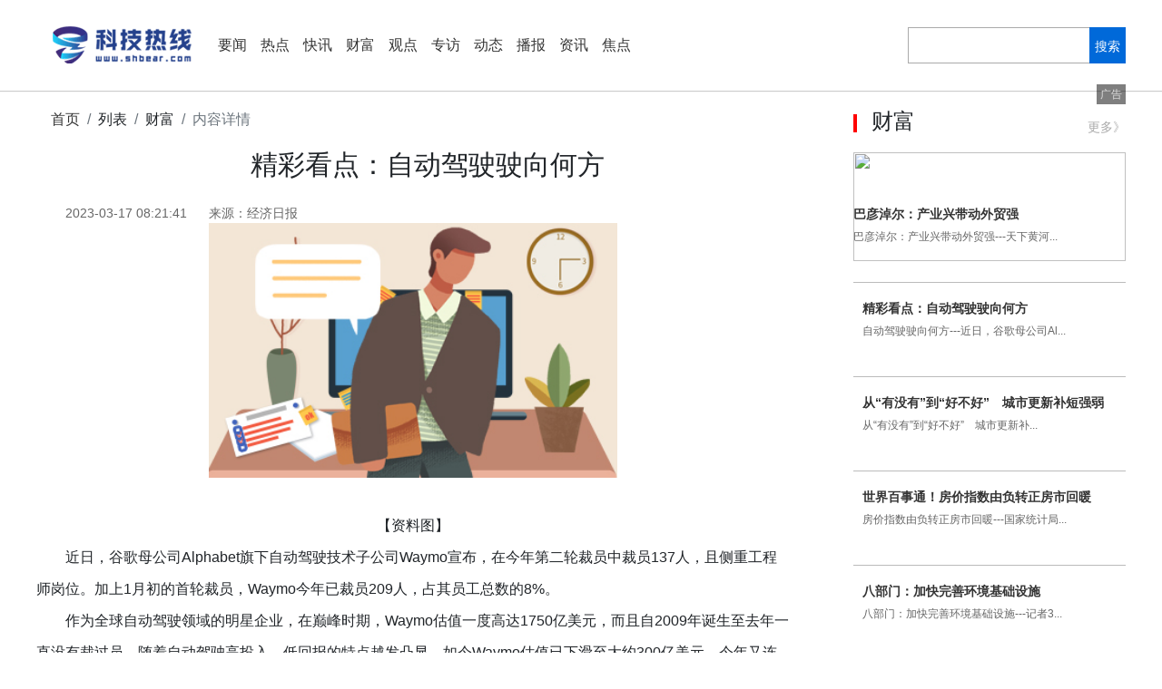

--- FILE ---
content_type: text/html
request_url: http://www.shbear.com/cf/2023/0317/57595.html
body_size: 18709
content:
<!DOCTYPE html>
<html lang="en">
<head>
    <meta charset="UTF-8">
    <meta http-equiv="X-UA-Compatible" content="IE=edge">
    <title>精彩看点：自动驾驶驶向何方_科技热线</title>
    <meta name="keywords" content="科技热线 科技，数码，手机，产品，相机，笔记本，硬盘，电脑软件，智能手机，软件" />
    <meta name="description" content="自动驾驶驶向何方---近日，谷歌母公司Alphabet旗下自动驾驶技术子公司Waymo宣布，在今年第二轮裁员中裁员137人，且侧重工程师岗位。作为全球自" />
    <link rel="stylesheet" href="http://www.shbear.com/static/bootstrap/css/bootstrap.min.css">
    <script src="http://www.shbear.com/static/bootstrap/js/jquery-3.6.0.min.js"></script>
    <script src="http://www.shbear.com/static/bootstrap/js/popper.min.js"></script>
    <script src="http://www.shbear.com/static/bootstrap/js/bootstrap.min.js"></script>
	<link rel="stylesheet" href="http://www.shbear.com/static/list.css">
    <link rel="stylesheet" href="http://www.shbear.com/static/show.css">
	<script src="http://www.shbear.com/static/uaredirect.js" type="text/javascript"></script>
	<SCRIPT type=text/javascript>uaredirect("http://m.shbear.com/cf/2023/0317/57595.html");</SCRIPT>
	<base target="_blank">
</head>
<style type="text/css">
.con{text-indent: 2em;}
.con img{max-width: 600px !important;height: auto !important;margin: auto;display: block;}
.list_o > li section{width: calc(100% - 0px);}
</style>
<body>
    <header>
        <div class="nav">
            <div>
               <a href="http://www.shbear.com/?b=0" target="_blank">
                    <img src="http://www.shbear.com/static/images/logo.png" alt="科技热线" />
                </a>
                <ul>
                                <li><a href="http://www.shbear.com/yw/" target="_blank">要闻</a></li>
				                <li><a href="http://www.shbear.com/2/" target="_blank">热点</a></li>
				                <li><a href="http://www.shbear.com/zx/" target="_blank">快讯</a></li>
				                <li><a href="http://www.shbear.com/cf/" target="_blank">财富</a></li>
				                <li><a href="http://www.shbear.com/gd/" target="_blank">观点</a></li>
				                <li><a href="http://www.shbear.com/zf/" target="_blank">专访</a></li>
				                <li><a href="http://www.shbear.com/dt/" target="_blank">动态</a></li>
				                <li><a href="http://www.shbear.com/bb/" target="_blank">播报</a></li>
				                <li><a href="http://news.shbear.com/" target="_blank">资讯</a></li>
				                <li><a href="http://roll.shbear.com/" target="_blank">焦点</a></li>
				                </ul>
            </div>
			<section>
                <input type="search" name="keyword" id="kw">
                <a  href="http://www.duosou.net/">搜索</a>
		
            </section>
        </div>
   </header>

<main>
    <div class="left">
        <div class="bre">
            <ol class="breadcrumb bre_towh">
                <li class="breadcrumb-item"><a href="http://www.shbear.com/?b=0" target="_blank">首页</a></li>
                <li class="breadcrumb-item">列表</li>
                <li class="breadcrumb-item">财富</li>
                <li class="breadcrumb-item active">内容详情</li>
              </ol>
           </div>
        <div class="con">
            <h2>精彩看点：自动驾驶驶向何方</h2>
            <section>
                <time>2023-03-17 08:21:41</time>
                <span>来源：经济日报</span>
            </section>
            <p style="text-align: center"><img style="display:block;margin:auto;" width="450" src="http://img.bfce.cn/2022/0610/20220610015952905.jpg" /></br>【资料图】</p><p>近日，谷歌母公司Alphabet旗下自动驾驶技术子公司Waymo宣布，在今年第二轮裁员中裁员137人，且侧重工程师岗位。加上1月初的首轮裁员，Waymo今年已裁员209人，占其员工总数的8%。</p><p>作为全球自动驾驶领域的明星企业，在巅峰时期，Waymo估值一度高达1750亿美元，而且自2009年诞生至去年一直没有裁过员。随着自动驾驶高投入、低回报的特点越发凸显，如今Waymo估值已下滑至大约300亿美元，今年又连续两个月裁员，预示着自动驾驶时代的到来可能比我们预想的要慢。</p><p>实际上，自动驾驶领域的竞争不仅仅是技术投入的比拼。它更像一场“烧钱”的马拉松，不仅里程长，而且迟迟不见回报。据业内人士估算，Waymo每年开支超过10亿美元；通用汽车公司旗下自动驾驶出租车子公司Cruise在2022年消耗了近20亿美元资金，预计今年的支出会更多；Uber自动驾驶部门ATG也做过统计，5年时间里该部门“烧”掉了25亿美元。还有很多车企为了结束无止境的投入选择在业务上进行调整，其中福特汽车公司和大众汽车均于去年11月份终止了自动驾驶设备Argo AI的开发。</p><p>事实证明，开发全自动驾驶汽车困难很大、成本很高，在短时间内很难给予投资者更大回报，而且自动驾驶出租车业务想在短期内盈利基本无望。盈利难已成为多家自动驾驶企业的“通病”。福特首席财务官John Lawler此前就公开表示：“想要制造出大规模盈利的全自动驾驶汽车，还有很长的路要走。”另有业界人士明确指出，自动驾驶已陷入收支无法平衡的危机。</p><p>此前几年，自动驾驶行业发展迅猛，但随着近年来自动驾驶商业落地受阻，叠加宏观经济环境恶化，资本纷纷撤出，整个行业呈现出明显收缩态势。如何创造更多盈利、实现商业化落地，或将成为全球自动驾驶公司在未来一段时间内最“头疼”的问题。 （本文来源：经济日报 作者：刘 畅）</p>							
            			
			
		   					<p class="content_biaoqian">标签：
							 
							</p>
							<style>
							.content_biaoqian ,.content_biaoqian a ,.content_biaoqian a span{color:#fff;font-size:14px;}
							</style>
		 </div>
        <h2 class="towh">推荐</h2>
        <ul class="con_list">
            			            <li>
			                <a href="http://www.shbear.com/yw/2023/0317/57583.html"><img src="http://img.xunjk.com/2022/0610/20220610022249213.jpg" width="250" height="150" /></a>
			                <div>
                	<h2><a href="http://www.shbear.com/yw/2023/0317/57583.html">今日要闻!国网英大：3月16日融资买入533.19万元，融资融券余额5.08亿元</a></h2>
	                <p>3月16日，国网英大（600517）融资买入533 19万元，融资偿还346 02万元，融资净买入187 18万元，融资余额5 03亿元。</p>
	                <section>
	                    <span>来源：</span>
		                <time>2023-03-17</time>
	                </section>
                </div>
            </li>
			            <li>
			                <a href="http://www.shbear.com/yw/2023/0317/57568.html"><img src="http://adminimg.szweitang.cn/2022/0923/20220923095147137.jpg" width="250" height="150" /></a>
			                <div>
                	<h2><a href="http://www.shbear.com/yw/2023/0317/57568.html">今日报丨今晚！CBA战6场，央视转广东德比，辽篮VS副班长，山东PK最水冠军</a></h2>
	                <p>今晚！CBA战6场，央视转广东德比，辽篮VS副班长，山东PK最水冠军,辽篮,cba,山东省,广东省,广东男篮,上海...</p>
	                <section>
	                    <span>来源：</span>
		                <time>2023-03-17</time>
	                </section>
                </div>
            </li>
			            <li>
			                <a href="http://www.shbear.com/yw/2023/0316/57567.html"><img src="http://adminimg.szweitang.cn/2022/0923/20220923095217482.jpg" width="250" height="150" /></a>
			                <div>
                	<h2><a href="http://www.shbear.com/yw/2023/0316/57567.html">[线程池]Springboot如何使用线程池</a></h2>
	                <p>在SpringBoot应用中，经常会遇到在一个接口中，同时做事情1，事情2，事情3，如果同步执行的话，则本次接...</p>
	                <section>
	                    <span>来源：</span>
		                <time>2023-03-16</time>
	                </section>
                </div>
            </li>
			            <li>
			                <a href="http://www.shbear.com/yw/2023/0316/57542.html"><img src="http://img.dzwindows.com/2022/0610/20220610113230722.jpg" width="250" height="150" /></a>
			                <div>
                	<h2><a href="http://www.shbear.com/yw/2023/0316/57542.html">焦点播报:我欢迎阳光下的芬芳。是谁的姑娘，是什么歌？</a></h2>
	                <p>1、歌名:《桥边姑娘》。2、歌词如下：暖阳下我迎芬芳是谁家的姑娘我走在了那座小桥上你抚琴奏忧伤桥边歌...</p>
	                <section>
	                    <span>来源：</span>
		                <time>2023-03-16</time>
	                </section>
                </div>
            </li>
			            <li>
			                <a href="http://www.shbear.com/yw/2023/0316/57529.html"><img src="http://img.9774.com.cn/2022/0923/20220923111722594.jpg" width="250" height="150" /></a>
			                <div>
                	<h2><a href="http://www.shbear.com/yw/2023/0316/57529.html">【全球快播报】国际油价反弹难掩宏观恶局，且基本面也呈现两大利空</a></h2>
	                <p>周四（3月16日），国际油价小幅反弹，收复隔夜跌至15个月低点后的部分跌势，因瑞士监管机构宣布向瑞士信...</p>
	                <section>
	                    <span>来源：</span>
		                <time>2023-03-16</time>
	                </section>
                </div>
            </li>
						  
		 			            <li>
			                <a href="http://www.shbear.com/zx/2023/0317/57591.html"><img src="http://img.tiantaivideo.com/2022/0610/20220610111617804.jpg" width="250" height="150" /></a>
			                <div>
                	<h2><a href="http://www.shbear.com/zx/2023/0317/57591.html">焦点速看：李宁全年净利润微升至40.6亿元人民币</a></h2>
	                <p>李宁在港交所公告，公司全年净利润微升至40 6亿元人民币，全年营收上升14 3%至258 03亿元人民币。公...</p>
	                <section>
	                    <span>来源：</span>
		                <time>2023-03-17</time>
	                </section>
                </div>
            </li>
			            <li>
			                <a href="http://www.shbear.com/cf/2023/0317/57594.html"><img src="http://www.jxyuging.com/uploadfile/2022/0610/20220610012244670.jpg" width="250" height="150" /></a>
			                <div>
                	<h2><a href="http://www.shbear.com/cf/2023/0317/57594.html">从“有没有”到“好不好”　城市更新补短强弱</a></h2>
	                <p>从&ldquo;有没有&rdquo;到&ldquo;好不好&rdquo;　城市更新补短强弱---近日，南京城市更新试点项目第三批名单正式出炉。以实施...</p>
	                <section>
	                    <span>来源：</span>
		                <time>2023-03-17</time>
	                </section>
                </div>
            </li>
			            <li>
			                <a href="http://www.shbear.com/zx/2023/0317/57589.html"><img src="http://www.viltd.com/uploadfile/2022/0610/20220610102054974.jpg" width="250" height="150" /></a>
			                <div>
                	<h2><a href="http://www.shbear.com/zx/2023/0317/57589.html">天天看热讯：百度：申请文心一言API调用服务测试的企业已突破6.5万</a></h2>
	                <p>3月16日，百度文心一言召开新闻发布会，宣布文心一言开始面向个人用户和企业用户邀约测试。百度公布数据...</p>
	                <section>
	                    <span>来源：</span>
		                <time>2023-03-17</time>
	                </section>
                </div>
            </li>
			            <li>
			                <a href="http://www.shbear.com/cf/2023/0317/57593.html"><img src="http://www.jxyuging.com/uploadfile/2022/0923/20220923105407420.jpg" width="250" height="150" /></a>
			                <div>
                	<h2><a href="http://www.shbear.com/cf/2023/0317/57593.html">世界百事通！房价指数由负转正房市回暖</a></h2>
	                <p>房价指数由负转正房市回暖---国家统计局16日公布的数据显示，今年2月，70个大中城市商品住宅销售价格环...</p>
	                <section>
	                    <span>来源：</span>
		                <time>2023-03-17</time>
	                </section>
                </div>
            </li>
			            <li>
			                <a href="http://www.shbear.com/cf/2023/0317/57596.html"><img src="http://yazhou.964.cn/www/uploadfile/2022/0610/20220610102459967.jpg" width="250" height="150" /></a>
			                <div>
                	<h2><a href="http://www.shbear.com/cf/2023/0317/57596.html">巴彦淖尔：产业兴带动外贸强</a></h2>
	                <p>巴彦淖尔：产业兴带动外贸强---天下黄河富河套，位于河套平原腹地的巴彦淖尔发展农牧业优势得天独厚。尤...</p>
	                <section>
	                    <span>来源：</span>
		                <time>2023-03-17</time>
	                </section>
                </div>
            </li>
			            <li>
			                <a href="http://www.shbear.com/zx/2023/0317/57588.html"><img src="http://img.kjw.cc/2022/0923/20220923103242390.jpg" width="250" height="150" /></a>
			                <div>
                	<h2><a href="http://www.shbear.com/zx/2023/0317/57588.html">全球看热讯：成都汽车消费活动：补贴总额1亿元 单车累计补贴最高达15万</a></h2>
	                <p>据成都发布消息，今日起龙泉驿区&ldquo;产销联动&rdquo;汽车消费活动启动，发放补贴总金额1亿元，单车累计补贴最高...</p>
	                <section>
	                    <span>来源：</span>
		                <time>2023-03-17</time>
	                </section>
                </div>
            </li>
			            <li>
			                <a href="http://www.shbear.com/zx/2023/0317/57590.html"><img src="http://adminimg.szweitang.cn/2022/0923/20220923095231181.jpg" width="250" height="150" /></a>
			                <div>
                	<h2><a href="http://www.shbear.com/zx/2023/0317/57590.html">天天信息:标普确认美国"AA+"评级 前景展望为稳定</a></h2>
	                <p>评级机构标普确认美国 &quot;AA+ &quot;评级，前景展望为稳定。标普称，政府总体债务负担居高不下，对该国评级构...</p>
	                <section>
	                    <span>来源：</span>
		                <time>2023-03-17</time>
	                </section>
                </div>
            </li>
			            <li>
			                <a href="http://www.shbear.com/zx/2023/0317/57587.html"><img src="http://www.viltd.com/uploadfile/2022/0610/20220610102323808.jpg" width="250" height="150" /></a>
			                <div>
                	<h2><a href="http://www.shbear.com/zx/2023/0317/57587.html">两市融资余额减少3.5亿元</a></h2>
	                <p>截至3月16日，上交所融资余额报7871 63亿元，较前一交易日增加4 29亿元；深交所融资余额报7069 44亿...</p>
	                <section>
	                    <span>来源：</span>
		                <time>2023-03-17</time>
	                </section>
                </div>
            </li>
			            <li>
			                <a href="http://www.shbear.com/cf/2023/0317/57592.html"><img src="http://www.dianxian.net/uploadfile2022/0610/20220610021935495.jpg" width="250" height="150" /></a>
			                <div>
                	<h2><a href="http://www.shbear.com/cf/2023/0317/57592.html">八部门：加快完善环境基础设施</a></h2>
	                <p>八部门：加快完善环境基础设施---记者3月16日获悉，国家发展改革委等八部门发布《关于全面巩固疫情防控...</p>
	                <section>
	                    <span>来源：</span>
		                <time>2023-03-17</time>
	                </section>
                </div>
            </li>
			            <li>
			                <a href="http://www.shbear.com/cf/2023/0317/57595.html"><img src="http://img.bfce.cn/2022/0610/20220610015952905.jpg" width="250" height="150" /></a>
			                <div>
                	<h2><a href="http://www.shbear.com/cf/2023/0317/57595.html">精彩看点：自动驾驶驶向何方</a></h2>
	                <p>自动驾驶驶向何方---近日，谷歌母公司Alphabet旗下自动驾驶技术子公司Waymo宣布，在今年第二轮裁员中裁...</p>
	                <section>
	                    <span>来源：</span>
		                <time>2023-03-17</time>
	                </section>
                </div>
            </li>
			            <li>
			                <a href="http://www.shbear.com/dt/2023/0317/57584.html"><img src="http://img.kjw.cc/2022/0923/20220923103230205.jpg" width="250" height="150" /></a>
			                <div>
                	<h2><a href="http://www.shbear.com/dt/2023/0317/57584.html">一波未平一波又起！硅谷银行余波扩大 有色金属板块普跌 后市如何走？</a></h2>
	                <p>3月16日，有色金属股普跌。截至收盘，洛阳钼业(03993)跌8 97%，中国铝业(02600)跌5</p>
	                <section>
	                    <span>来源：</span>
		                <time>2023-03-17</time>
	                </section>
                </div>
            </li>
			            <li>
			                <a href="http://www.shbear.com/dt/2023/0317/57586.html"><img src="http://yazhou.964.cn/www/uploadfile/2022/0610/20220610102525835.jpg" width="250" height="150" /></a>
			                <div>
                	<h2><a href="http://www.shbear.com/dt/2023/0317/57586.html">天天视讯！联邦快递(FDX.US)第三季度降本增效利润超预期 上调EPS全年指引</a></h2>
	                <p>周四美股盘后，联邦快递(FDX US)公布了2023财年第三季度财务业绩。财报显示，该公司Q3营收为</p>
	                <section>
	                    <span>来源：</span>
		                <time>2023-03-17</time>
	                </section>
                </div>
            </li>
			            <li>
			                <a href="http://www.shbear.com/yw/2023/0317/57583.html"><img src="http://img.xunjk.com/2022/0610/20220610022249213.jpg" width="250" height="150" /></a>
			                <div>
                	<h2><a href="http://www.shbear.com/yw/2023/0317/57583.html">今日要闻!国网英大：3月16日融资买入533.19万元，融资融券余额5.08亿元</a></h2>
	                <p>3月16日，国网英大（600517）融资买入533 19万元，融资偿还346 02万元，融资净买入187 18万元，融资余额5 03亿元。</p>
	                <section>
	                    <span>来源：</span>
		                <time>2023-03-17</time>
	                </section>
                </div>
            </li>
			            <li>
			                <a href="http://www.shbear.com/dt/2023/0317/57585.html"><img src="http://img.xhyb.net.cn/2022/0923/20220923104534408.jpg" width="250" height="150" /></a>
			                <div>
                	<h2><a href="http://www.shbear.com/dt/2023/0317/57585.html">焦点热议:无视银行业危机 欧洲央行如期加息50个基点</a></h2>
	                <p>财联社3月16日讯（编辑牛占林）当地时间周四，欧洲央行宣布加息50个基点，三项主要利率中再融资利率</p>
	                <section>
	                    <span>来源：</span>
		                <time>2023-03-17</time>
	                </section>
                </div>
            </li>
			            <li>
			                <a href="http://roll.shbear.com/roll/2023/0317/57582.html"><img src="http://imgnews.ruanwen.com.cn/2022/0610/20220610111157274.jpg" width="250" height="150" /></a>
			                <div>
                	<h2><a href="http://roll.shbear.com/roll/2023/0317/57582.html">视讯！nothingear(2)无线耳机新细节</a></h2>
	                <p>Nothing首席执行官兼创始人CarlPei在接受福布斯采访时发表了一篇内容广泛的专题文章，揭示了有关Ear(1)...</p>
	                <section>
	                    <span>来源：</span>
		                <time>2023-03-17</time>
	                </section>
                </div>
            </li>
			            <li>
			                <a href="http://www.shbear.com/dt/2023/0317/57580.html"><img src="http://img.xunjk.com/2022/0610/20220610022249213.jpg" width="250" height="150" /></a>
			                <div>
                	<h2><a href="http://www.shbear.com/dt/2023/0317/57580.html">每日热门：3月17日重点数据和大事件前瞻</a></h2>
	                <p>3月17日，投资者需要关注的重点数据：欧元区2月核心调和CPI年率-未季调终值，欧元区2月调和CPI</p>
	                <section>
	                    <span>来源：</span>
		                <time>2023-03-17</time>
	                </section>
                </div>
            </li>
			            <li>
			                <a href="http://www.shbear.com/dt/2023/0317/57581.html"><img src="http://img.inpai.com.cn/2022/0923/20220923110344775.jpg" width="250" height="150" /></a>
			                <div>
                	<h2><a href="http://www.shbear.com/dt/2023/0317/57581.html">天天观速讯丨谷歌(GOOG.US)将上调YouTube TV订阅价格至每月73美元</a></h2>
	                <p>谷歌(GOOG US)周四宣布，由于内容成本不断上涨，将YouTubeTV的订阅价格提高到每月73</p>
	                <section>
	                    <span>来源：</span>
		                <time>2023-03-17</time>
	                </section>
                </div>
            </li>
			            <li>
			                <a href="http://roll.shbear.com/roll/2023/0317/57579.html"><img src="http://www.xcctv.cn/uploadfile/2022/0610/20220610101708847.jpg" width="250" height="150" /></a>
			                <div>
                	<h2><a href="http://roll.shbear.com/roll/2023/0317/57579.html">全球通讯！数字人民币应用增量扩面：江苏银行落地数字人民币发薪</a></h2>
	                <p>数字人民币应用增量扩面：江苏银行落地数字人民币发薪当前，数字人民币试点已进入快车道。作为支撑数字...</p>
	                <section>
	                    <span>来源：</span>
		                <time>2023-03-17</time>
	                </section>
                </div>
            </li>
			            <li>
			                <a href="http://www.shbear.com/dt/2023/0317/57575.html"><img src="http://img.9774.com.cn/2022/0923/20220923111909319.jpg" width="250" height="150" /></a>
			                <div>
                	<h2><a href="http://www.shbear.com/dt/2023/0317/57575.html">环球头条：美股收盘：华尔街巨头“救市” 三大指数均涨超1% 纳指大涨逾2%</a></h2>
	                <p>财联社3月17日讯（编辑夏军雄）美东时间周四，美股市场低开高走，11家华尔街大行联手救助第一共和银</p>
	                <section>
	                    <span>来源：</span>
		                <time>2023-03-17</time>
	                </section>
                </div>
            </li>
			            <li>
			                <a href="http://www.shbear.com/dt/2023/0317/57578.html"><img src="http://img.9774.com.cn/2022/0923/20220923111756538.jpg" width="250" height="150" /></a>
			                <div>
                	<h2><a href="http://www.shbear.com/dt/2023/0317/57578.html">天天百事通！美股异动 | 挚文集团(MOMO.US)跌超15% 旗下陌陌去年12月月活数不及预期</a></h2>
	                <p>智通财经获悉，周四，挚文集团(MOMO US)股价走低，截至发稿，该股跌超15%，报7 12美元。公</p>
	                <section>
	                    <span>来源：</span>
		                <time>2023-03-17</time>
	                </section>
                </div>
            </li>
			            <li>
			                <a href="http://www.shbear.com/dt/2023/0317/57577.html"><img src="http://www.lygmedia.com/uploadfile/2022/0923/20220923103939213.jpg" width="250" height="150" /></a>
			                <div>
                	<h2><a href="http://www.shbear.com/dt/2023/0317/57577.html">当前讯息：英国股市上涨；截至收盘Investing.com 英国 100上涨0.99%</a></h2>
	                <p>Investing com–英国股市在星期四收高，其中辅助服务、饮料和旅游和休闲等上涨的板块带领</p>
	                <section>
	                    <span>来源：</span>
		                <time>2023-03-17</time>
	                </section>
                </div>
            </li>
			            <li>
			                <a href="http://www.shbear.com/dt/2023/0317/57576.html"><img src="http://img.xunjk.com/2022/0610/20220610022218280.jpg" width="250" height="150" /></a>
			                <div>
                	<h2><a href="http://www.shbear.com/dt/2023/0317/57576.html">世界观热点：巴西股市上涨；截至收盘巴西IBOVESPA股指上涨0.74%</a></h2>
	                <p>Investing com–巴西股市在星期四收高，其中金融、消费和工业等上涨的板块带领股指走高。</p>
	                <section>
	                    <span>来源：</span>
		                <time>2023-03-17</time>
	                </section>
                </div>
            </li>
			            <li>
			                <a href="http://roll.shbear.com/roll/2023/0317/57574.html"><img src="http://img.dzwindows.com/2022/0610/20220610113154948.jpg" width="250" height="150" /></a>
			                <div>
                	<h2><a href="http://roll.shbear.com/roll/2023/0317/57574.html">思特威超星光级大靶面图像传感器sc880sl发布</a></h2>
	                <p>CMOS图像传感器供应商思特威（SmartSens）近期正式推出面向高端智能安防应用的StarLight(SL)Series超星...</p>
	                <section>
	                    <span>来源：</span>
		                <time>2023-03-17</time>
	                </section>
                </div>
            </li>
			            <li>
			                <a href="http://www.shbear.com/zx/2023/0317/57569.html"><img src="http://hnimg.zgyouth.cc/2022/0610/20220610115050980.jpg" width="250" height="150" /></a>
			                <div>
                	<h2><a href="http://www.shbear.com/zx/2023/0317/57569.html">上汽大众全车系限时现金优惠单车限时优惠至高50000元</a></h2>
	                <p>上汽大众推出&ldquo;全车系限时现金优惠&rdquo;活动，优惠总额达37亿元，单车限时优惠至高50,000元。本次补贴活动...</p>
	                <section>
	                    <span>来源：</span>
		                <time>2023-03-17</time>
	                </section>
                </div>
            </li>
			            <li>
			                <a href="http://www.shbear.com/zx/2023/0317/57573.html"><img src="http://www.lygmedia.com/uploadfile/2022/0923/20220923103950414.jpg" width="250" height="150" /></a>
			                <div>
                	<h2><a href="http://www.shbear.com/zx/2023/0317/57573.html">贝壳徐涛：前两月房产交易活跃，但房价未大幅波动</a></h2>
	                <p>贝壳2022年财报会中，贝壳执行董事兼首席财务官徐涛表示，今年前两月平台二手房、新房交易额都呈现良好...</p>
	                <section>
	                    <span>来源：</span>
		                <time>2023-03-17</time>
	                </section>
                </div>
            </li>
			            <li>
			                <a href="http://www.shbear.com/zx/2023/0317/57570.html"><img src="http://img.c33v.cn/2022/0610/20220610015305870.jpg" width="250" height="150" /></a>
			                <div>
                	<h2><a href="http://www.shbear.com/zx/2023/0317/57570.html">243万存款被行长挪用银行拒赔，涉事邮储银行：当事人委托存款没经常查询</a></h2>
	                <p>一家人243万元的积蓄被邮政储蓄银行南京江宁支行（以下简称邮储江宁支行）原行长挪用，后该行长因犯挪用...</p>
	                <section>
	                    <span>来源：</span>
		                <time>2023-03-17</time>
	                </section>
                </div>
            </li>
			            <li>
			                <a href="http://www.shbear.com/zx/2023/0317/57572.html"><img src="http://img.kjw.cc/2022/0923/20220923103347807.jpg" width="250" height="150" /></a>
			                <div>
                	<h2><a href="http://www.shbear.com/zx/2023/0317/57572.html">新动态：地平线CEO余凯：今年将推出不依赖于高精地图的视觉高级辅助驾驶方案</a></h2>
	                <p>地平线创始人兼CEO余凯透露，地平线今年将推出不依赖于高精地图的视觉高级辅助驾驶方案，&ldquo;这是一个完全...</p>
	                <section>
	                    <span>来源：</span>
		                <time>2023-03-17</time>
	                </section>
                </div>
            </li>
			            <li>
			                <a href="http://www.shbear.com/zx/2023/0317/57571.html"><img src="http://img.haixiafeng.com.cn/2022/0610/20220610014928709.jpg" width="250" height="150" /></a>
			                <div>
                	<h2><a href="http://www.shbear.com/zx/2023/0317/57571.html">全球今日讯！英宣布政府工作人员移动设备上禁用TikTok，中使馆回应</a></h2>
	                <p>据中国驻英国大使馆微信公号消息，驻英国使馆发言人就英政府宣布禁止在政府工作人员移动设备上使用TikTo...</p>
	                <section>
	                    <span>来源：</span>
		                <time>2023-03-17</time>
	                </section>
                </div>
            </li>
			            <li>
			                <a href="http://www.shbear.com/yw/2023/0317/57568.html"><img src="http://adminimg.szweitang.cn/2022/0923/20220923095147137.jpg" width="250" height="150" /></a>
			                <div>
                	<h2><a href="http://www.shbear.com/yw/2023/0317/57568.html">今日报丨今晚！CBA战6场，央视转广东德比，辽篮VS副班长，山东PK最水冠军</a></h2>
	                <p>今晚！CBA战6场，央视转广东德比，辽篮VS副班长，山东PK最水冠军,辽篮,cba,山东省,广东省,广东男篮,上海...</p>
	                <section>
	                    <span>来源：</span>
		                <time>2023-03-17</time>
	                </section>
                </div>
            </li>
			            <li>
			                <a href="http://www.shbear.com/dt/2023/0316/57566.html"><img src="http://img.dcgqt.com/2022/0610/20220610013459914.jpg" width="250" height="150" /></a>
			                <div>
                	<h2><a href="http://www.shbear.com/dt/2023/0316/57566.html">视点！美国监管“无能、两面派” 欧洲金融监管对硅谷银行事件如是评价</a></h2>
	                <p>财联社3月16日讯（编辑史正丞）对于美国政府破格救助硅谷银行储户一事，欧洲监管在紧盯事件进展之余，</p>
	                <section>
	                    <span>来源：</span>
		                <time>2023-03-16</time>
	                </section>
                </div>
            </li>
			            <li>
			                <a href="http://www.shbear.com/yw/2023/0316/57567.html"><img src="http://adminimg.szweitang.cn/2022/0923/20220923095217482.jpg" width="250" height="150" /></a>
			                <div>
                	<h2><a href="http://www.shbear.com/yw/2023/0316/57567.html">[线程池]Springboot如何使用线程池</a></h2>
	                <p>在SpringBoot应用中，经常会遇到在一个接口中，同时做事情1，事情2，事情3，如果同步执行的话，则本次接...</p>
	                <section>
	                    <span>来源：</span>
		                <time>2023-03-16</time>
	                </section>
                </div>
            </li>
			            <li>
			                <a href="http://roll.shbear.com/roll/2023/0316/57563.html"><img src="http://img.kjw.cc/2022/0923/20220923103311862.jpg" width="250" height="150" /></a>
			                <div>
                	<h2><a href="http://roll.shbear.com/roll/2023/0316/57563.html">每日热议!硅谷银行倒闭：一场十年科技牛市的清算丨氪金 · 大事件</a></h2>
	                <p>作者 | 王晗玉编辑 | 潘心怡一则来自美国财政部、美联储、美国   </p>
	                <section>
	                    <span>来源：</span>
		                <time>2023-03-16</time>
	                </section>
                </div>
            </li>
			            <li>
			                <a href="http://www.shbear.com/dt/2023/0316/57565.html"><img src="http://www.cjcn.com/uploadfile/2022/0610/20220610020152571.jpg" width="250" height="150" /></a>
			                <div>
                	<h2><a href="http://www.shbear.com/dt/2023/0316/57565.html">环球精选！拉加德强调通胀压力并预计经济复苏，欧元短线上涨逾30点累计波动70点</a></h2>
	                <p>北京时间周四(3月16日)21:45，欧洲央行行长拉加德召开新闻发布会，称劳动力市场强劲，预计经济在</p>
	                <section>
	                    <span>来源：</span>
		                <time>2023-03-16</time>
	                </section>
                </div>
            </li>
			            <li>
			                <a href="http://www.shbear.com/cf/2023/0316/57559.html"><img src="http://img.dcgqt.com/2022/0610/20220610013247930.jpg" width="250" height="150" /></a>
			                <div>
                	<h2><a href="http://www.shbear.com/cf/2023/0316/57559.html">看点：中广核电力：近八成机组业绩指标进入世界卓越水平</a></h2>
	                <p>中广核电力：近八成机组业绩指标进入世界卓越水平---2023年3月16日，中国广核电力股份有限公司（简称&ldquo;...</p>
	                <section>
	                    <span>来源：</span>
		                <time>2023-03-16</time>
	                </section>
                </div>
            </li>
			            <li>
			                <a href="http://www.shbear.com/cf/2023/0316/57560.html"><img src="http://img.haixiafeng.com.cn/2022/0923/20220923111052351.jpg" width="250" height="150" /></a>
			                <div>
                	<h2><a href="http://www.shbear.com/cf/2023/0316/57560.html">天天观速讯丨青海油田超25亿立方米天然气“暖热”甘青藏</a></h2>
	                <p>青海油田超25亿立方米天然气&ldquo;暖热&rdquo;甘青藏---中新社西宁3月16日电记者16日从中国石油天然气集团公司青...</p>
	                <section>
	                    <span>来源：</span>
		                <time>2023-03-16</time>
	                </section>
                </div>
            </li>
			            <li>
			                <a href="http://roll.shbear.com/roll/2023/0316/57564.html"><img src="http://img.haixiafeng.com.cn/2022/0610/20220610014720930.jpg" width="250" height="150" /></a>
			                <div>
                	<h2><a href="http://roll.shbear.com/roll/2023/0316/57564.html">每日短讯：通讯Plus·早报 | 家电能效虚标成投诉热门</a></h2>
	                <p>本文转自：封面新闻家电能效虚标成投诉热门中国消费者协会最新披露的数据显示，2022年全国消协组织受理...</p>
	                <section>
	                    <span>来源：</span>
		                <time>2023-03-16</time>
	                </section>
                </div>
            </li>
			            <li>
			                <a href="http://www.shbear.com/cf/2023/0316/57562.html"><img src="http://www.lygmedia.com/uploadfile/2022/0923/20220923103939213.jpg" width="250" height="150" /></a>
			                <div>
                	<h2><a href="http://www.shbear.com/cf/2023/0316/57562.html">机构白皮书显示中国消费者呈现三大趋势</a></h2>
	                <p>机构白皮书显示中国消费者呈现三大趋势---人民网北京3月16日电（焦磊）当前，中国消费市场呈现恢复向好...</p>
	                <section>
	                    <span>来源：</span>
		                <time>2023-03-16</time>
	                </section>
                </div>
            </li>
			            <li>
			                <a href="http://www.shbear.com/zx/2023/0316/57558.html"><img src="http://www.jxyuging.com/uploadfile/2022/0923/20220923105407420.jpg" width="250" height="150" /></a>
			                <div>
                	<h2><a href="http://www.shbear.com/zx/2023/0316/57558.html">百度文心一言发布首日签约5家客户，6.5万家企业申请测试</a></h2>
	                <p>3月16日，百度文心一言召开新闻发布会，宣布文心一言开始面向个人用户和企业用户邀约测试。
百度智能云...</p>
	                <section>
	                    <span>来源：</span>
		                <time>2023-03-16</time>
	                </section>
                </div>
            </li>
			            <li>
			                <a href="http://www.shbear.com/cf/2023/0316/57561.html"><img src="http://img.kjw.cc/2022/0923/20220923103413888.jpg" width="250" height="150" /></a>
			                <div>
                	<h2><a href="http://www.shbear.com/cf/2023/0316/57561.html">全球资讯：中国税务机关曝光六起涉税案件</a></h2>
	                <p>中国税务机关曝光六起涉税案件---中新社北京3月16日电中国国家税务总局16日公布6起涉税案件，涉及湖北、...</p>
	                <section>
	                    <span>来源：</span>
		                <time>2023-03-16</time>
	                </section>
                </div>
            </li>
			            <li>
			                <a href="http://www.shbear.com/dt/2023/0316/57555.html"><img src="http://www.jxyuging.com/uploadfile/2022/0610/20220610012244670.jpg" width="250" height="150" /></a>
			                <div>
                	<h2><a href="http://www.shbear.com/dt/2023/0316/57555.html">瑞士政府召开特别会议讨论瑞信(CS.US)情况</a></h2>
	                <p>据报道，瑞士联邦委员会将于周四召开特别会议，讨论瑞士信贷(CS US)的情况。瑞士联邦委员会是瑞士最</p>
	                <section>
	                    <span>来源：</span>
		                <time>2023-03-16</time>
	                </section>
                </div>
            </li>
			            <li>
			                <a href="http://www.shbear.com/dt/2023/0316/57556.html"><img src="http://img.9774.com.cn/2022/0923/20220923111858214.jpg" width="250" height="150" /></a>
			                <div>
                	<h2><a href="http://www.shbear.com/dt/2023/0316/57556.html">瑞信(CS.US)计划回购高达25亿美元票据</a></h2>
	                <p>瑞士信贷(CS US)宣布对部分债券进行公开招标，将回购高达25亿美元的票据。招标的全部条款和条件尚</p>
	                <section>
	                    <span>来源：</span>
		                <time>2023-03-16</time>
	                </section>
                </div>
            </li>
			            <li>
			                <a href="http://www.shbear.com/dt/2023/0316/57557.html"><img src="http://img.xhyb.net.cn/2022/0923/20220923104726824.jpg" width="250" height="150" /></a>
			                <div>
                	<h2><a href="http://www.shbear.com/dt/2023/0316/57557.html">优点互动(IDEX.US)被选为合作伙伴 为纽约州政府建造零排放运输货车</a></h2>
	                <p>优点互动(IDEX US)已被FentonMobility选为合作伙伴，以为罗切斯特-吉尼西地区运</p>
	                <section>
	                    <span>来源：</span>
		                <time>2023-03-16</time>
	                </section>
                </div>
            </li>
			            <li>
			                <a href="http://roll.shbear.com/roll/2023/0316/57554.html"><img src="http://adminimg.szweitang.cn/2022/0923/20220923095245519.jpg" width="250" height="150" /></a>
			                <div>
                	<h2><a href="http://roll.shbear.com/roll/2023/0316/57554.html">天天播报:百度港股盘中走低跌近10%，文心一言发布会进行中</a></h2>
	                <p>出品 | 搜狐科技编辑 | 潘琭玙3月16日下午，百度于北京总部召开   </p>
	                <section>
	                    <span>来源：</span>
		                <time>2023-03-16</time>
	                </section>
                </div>
            </li>
			            <li>
			                <a href="http://www.shbear.com/cf/2023/0316/57552.html"><img src="http://img.c33v.cn/2022/0610/20220610015321810.jpg" width="250" height="150" /></a>
			                <div>
                	<h2><a href="http://www.shbear.com/cf/2023/0316/57552.html">【世界速看料】硅谷银行不再硅谷，OpenAI也不再Open</a></h2>
	                <p>硅谷银行不再硅谷，OpenAI也不再Open</p>
	                <section>
	                    <span>来源：</span>
		                <time>2023-03-16</time>
	                </section>
                </div>
            </li>
			            <li>
			                <a href="http://www.shbear.com/cf/2023/0316/57551.html"><img src="http://caixunimg.483.cn/2022/0610/20220610014212599.jpg" width="250" height="150" /></a>
			                <div>
                	<h2><a href="http://www.shbear.com/cf/2023/0316/57551.html">对我国智能温室园艺业发展的思考和建议</a></h2>
	                <p>对我国智能温室园艺业发展的思考和建议---以生产蔬菜花卉为主的智能温室园艺业是设施农业中生产技术水平...</p>
	                <section>
	                    <span>来源：</span>
		                <time>2023-03-16</time>
	                </section>
                </div>
            </li>
			            <li>
			                <a href="http://www.shbear.com/cf/2023/0316/57553.html"><img src="http://baiduimg.baiduer.com.cn/2022/0610/20220610012940199.jpg" width="250" height="150" /></a>
			                <div>
                	<h2><a href="http://www.shbear.com/cf/2023/0316/57553.html">天天观焦点：硅谷银行倒闭案冲击下信用债市场续跌，亚洲投资级美元债利差扩大</a></h2>
	                <p>硅谷银行倒闭案冲击下信用债市场续跌，亚洲投资级美元债利差扩大</p>
	                <section>
	                    <span>来源：</span>
		                <time>2023-03-16</time>
	                </section>
                </div>
            </li>
			            <li>
			                <a href="http://www.shbear.com/cf/2023/0316/57550.html"><img src="http://www.jxyuging.com/uploadfile/2022/0923/20220923105500174.jpg" width="250" height="150" /></a>
			                <div>
                	<h2><a href="http://www.shbear.com/cf/2023/0316/57550.html">【天天聚看点】戴德梁行：预料香港住宅首季成交量按季升近五成</a></h2>
	                <p>戴德梁行：预料香港住宅首季成交量按季升近五成---中新社香港3月16日电国际房地产服务和咨询顾问公司戴...</p>
	                <section>
	                    <span>来源：</span>
		                <time>2023-03-16</time>
	                </section>
                </div>
            </li>
			            <li>
			                <a href="http://www.shbear.com/dt/2023/0316/57549.html"><img src="http://www.xcctv.cn/uploadfile/2022/0610/20220610101001790.jpg" width="250" height="150" /></a>
			                <div>
                	<h2><a href="http://www.shbear.com/dt/2023/0316/57549.html">股价大涨逾6%！康方生物的前景值得期待？</a></h2>
	                <p>3月16日，港股生物医药B类股延续活跃，个股中，康方生物-B（09926 HK）已录得4连涨，截至今</p>
	                <section>
	                    <span>来源：</span>
		                <time>2023-03-16</time>
	                </section>
                </div>
            </li>
			            <li>
			                <a href="http://www.shbear.com/dt/2023/0316/57547.html"><img src="http://img.cqtimes.cn/2022/0610/20220610114303543.jpg" width="250" height="150" /></a>
			                <div>
                	<h2><a href="http://www.shbear.com/dt/2023/0316/57547.html">环球快播：业绩报喜！净利规模媲比顺丰，中通前景可期？</a></h2>
	                <p>3月15日，中通快递（02057 HK）发布了2022财年未经审计财务业绩公告。从各项数据来看，中通</p>
	                <section>
	                    <span>来源：</span>
		                <time>2023-03-16</time>
	                </section>
                </div>
            </li>
			            <li>
			                <a href="http://www.shbear.com/dt/2023/0316/57548.html"><img src="http://www.dianxian.net/uploadfile2022/0610/20220610022005772.jpg" width="250" height="150" /></a>
			                <div>
                	<h2><a href="http://www.shbear.com/dt/2023/0316/57548.html">野村中国陆挺：中国经济发展迎来三大契机，警惕房地产对中国经济的重构</a></h2>
	                <p>财联社3月16日讯（记者黄靖斯）“随着疫情结束、理性且务实的新的国家领导团队开始运作，中国经济迎来</p>
	                <section>
	                    <span>来源：</span>
		                <time>2023-03-16</time>
	                </section>
                </div>
            </li>
						        
		</ul>
    </div>
    <div class="righ">
        <div class="ad"><div class="adver_3"><script type="text/javascript" src="http://user.042.cn/adver/adver.js"></script><script type="text/javascript">getAdvert('.adver_3',1,'300px','300px');</script></div></div>
         <h2 class="towh">财富<a href="http://www.shbear.com/2/">更多》</a></h2>
        <ul class="list_o">
                                                                    <li>
                    <a href="http://www.shbear.com/cf/2023/0317/57596.html"><img src="http://yazhou.964.cn/www/uploadfile/2022/0610/20220610102459967.jpg" width="300" height="120"></a>
                    <h4><a href="http://www.shbear.com/cf/2023/0317/57596.html">巴彦淖尔：产业兴带动外贸强</a></h4>
                    <p>巴彦淖尔：产业兴带动外贸强---天下黄河...</p>
                </li>
								                                             
                                                                    <li>
                        <section>
                             <h4><a href="http://www.shbear.com/cf/2023/0317/57595.html">精彩看点：自动驾驶驶向何方</a></h4>
                            <p>自动驾驶驶向何方---近日，谷歌母公司Al...</p>
                        </section>
                    </li>
                     
                                                                    <li>
                        <section>
                             <h4><a href="http://www.shbear.com/cf/2023/0317/57594.html">从“有没有”到“好不好”　城市更新补短强弱</a></h4>
                            <p>从&ldquo;有没有&rdquo;到&ldquo;好不好&rdquo;　城市更新补...</p>
                        </section>
                    </li>
                     
                                                                    <li>
                        <section>
                             <h4><a href="http://www.shbear.com/cf/2023/0317/57593.html">世界百事通！房价指数由负转正房市回暖</a></h4>
                            <p>房价指数由负转正房市回暖---国家统计局...</p>
                        </section>
                    </li>
                     
                                                                    <li>
                        <section>
                             <h4><a href="http://www.shbear.com/cf/2023/0317/57592.html">八部门：加快完善环境基础设施</a></h4>
                            <p>八部门：加快完善环境基础设施---记者3...</p>
                        </section>
                    </li>
                     
                    				        </ul>
        <div class="ad"><div class="adver_3"><script type="text/javascript" src="http://user.042.cn/adver/adver.js"></script><script type="text/javascript">getAdvert('.adver_3',1,'300px','300px');</script></div></div>
            <h2 class="towh">动态<a href="http://www.shbear.com/zx/">更多》</a></h2>
        <ul class="da_litt">
		            <li>
                <a href="http://www.shbear.com/dt/2023/0317/57586.html">
                    <img src="http://yazhou.964.cn/www/uploadfile/2022/0610/20220610102525835.jpg" alt="天天视讯！联邦快递(FDX.US)第三季度降本增效利润超预期 上调EPS全年指引">
                    <p>天天视讯！联邦快...</p>
                </a>
            </li>
			            <li>
                <a href="http://www.shbear.com/dt/2023/0317/57585.html">
                    <img src="http://img.xhyb.net.cn/2022/0923/20220923104534408.jpg" alt="焦点热议:无视银行业危机 欧洲央行如期加息50个基点">
                    <p>焦点热议:无视银行...</p>
                </a>
            </li>
			            <li>
                <a href="http://www.shbear.com/dt/2023/0317/57584.html">
                    <img src="http://img.kjw.cc/2022/0923/20220923103230205.jpg" alt="一波未平一波又起！硅谷银行余波扩大 有色金属板块普跌 后市如何走？">
                    <p>一波未平一波又起...</p>
                </a>
            </li>
			            <li>
                <a href="http://www.shbear.com/dt/2023/0317/57581.html">
                    <img src="http://img.inpai.com.cn/2022/0923/20220923110344775.jpg" alt="天天观速讯丨谷歌(GOOG.US)将上调YouTube TV订阅价格至每月73美元">
                    <p>天天观速讯丨谷歌(...</p>
                </a>
            </li>
			            <li>
                <a href="http://www.shbear.com/dt/2023/0317/57580.html">
                    <img src="http://img.xunjk.com/2022/0610/20220610022249213.jpg" alt="每日热门：3月17日重点数据和大事件前瞻">
                    <p>每日热门：3月17日...</p>
                </a>
            </li>
			            <li>
                <a href="http://www.shbear.com/dt/2023/0317/57578.html">
                    <img src="http://img.9774.com.cn/2022/0923/20220923111756538.jpg" alt="天天百事通！美股异动 | 挚文集团(MOMO.US)跌超15% 旗下陌陌去年12月月活数不及预期">
                    <p>天天百事通！美股...</p>
                </a>
            </li>
						        </ul>
        <h2 class="towh">热点</h2>
        <ul class="list_s">
                            <li><a href="http://www.shbear.com/2/2022/1108/41959.html">realme10系列正式宣布 采用双曲面屏正面顶部居中挖孔</a></li>
				                <li><a href="http://www.shbear.com/2/2022/1108/41958.html">五菱全新微型电动车内饰官图发布 座椅采用星际形打孔工艺</a></li>
				                <li><a href="http://www.shbear.com/2/2022/1108/41957.html">努比亚Z40星空典藏版正式开售 采用微米级油画笔触纹理技术</a></li>
				                <li><a href="http://www.shbear.com/2/2022/1107/41811.html">iQOO11系列正式官宣 首批搭载骁龙8Gen2机型之一</a></li>
				                <li><a href="http://www.shbear.com/2/2022/1107/41810.html">海信34英寸带鱼屏显示器发布 支持165Hz刷新率</a></li>
				                <li><a href="http://www.shbear.com/2/2022/1107/41809.html">OPPO明年将商用240W超级闪充 新一代电芯支持更高倍率充电</a></li>
				                <li><a href="http://www.shbear.com/2/2022/1104/41596.html">第一款Android手机渲染图曝光 横向滑盖设计和全尺寸键盘</a></li>
				                <li><a href="http://www.shbear.com/2/2022/1104/41595.html">吉利首款纯电皮卡11月9日上市 车辆续航里程超过610公里</a></li>
				                <li><a href="http://www.shbear.com/2/2022/1104/41594.html">努比亚Z40SPro星空典藏版正式公布 堪称窄边框天花板</a></li>
				                <li><a href="http://www.shbear.com/2/2022/1103/41472.html">vivo无线运动耳机2今日正式上市 首销只要119元</a></li>
								 
		                 <li><a href="http://www.shbear.com/cf/2023/0316/57546.html">全球速递！国家能源集团数智科技为电力“新零售”提供解决方案</a></li>
				                <li><a href="http://www.shbear.com/cf/2023/0316/57544.html">天天滚动:中国G219旅游推广联盟推介“国之大道”最美自驾线路</a></li>
				                <li><a href="http://www.shbear.com/cf/2023/0316/57543.html">【世界独家】国际油价连跌三天，国内油价明晚或下调！</a></li>
				                <li><a href="http://www.shbear.com/cf/2023/0316/57545.html">世界微资讯！建设数字经济 陆金所控股数字化经营理念服务中小微企业</a></li>
				                <li><a href="http://www.shbear.com/yw/2023/0316/57542.html">焦点播报:我欢迎阳光下的芬芳。是谁的姑娘，是什么歌？</a></li>
				                <li><a href="http://roll.shbear.com/roll/2023/0316/57541.html">Windows 10/11关闭虚拟化安全功能</a></li>
				                <li><a href="http://www.shbear.com/cf/2023/0316/57540.html">腾讯微保织密消费者权益“防护网”</a></li>
				                <li><a href="http://www.shbear.com/cf/2023/0316/57537.html">多方协同构建良好营商环境 护航民营经济健康发展</a></li>
				                <li><a href="http://www.shbear.com/cf/2023/0316/57538.html">环球热头条丨“数治小区”提升治理温度 打造居民身边点滴幸福</a></li>
				                <li><a href="http://www.shbear.com/cf/2023/0316/57539.html">“泰国香米”被曝由香精勾兑而来 上海市场监管部门：目前正在进一步调查中</a></li>
				                <li><a href="http://www.shbear.com/cf/2023/0316/57536.html">环球短讯！数据驱动智能产业 释放地方经济发展“新动能”</a></li>
				                <li><a href="http://www.shbear.com/zx/2023/0316/57532.html">迅雷2022年总营收3.426亿美元</a></li>
				                <li><a href="http://roll.shbear.com/roll/2023/0316/57535.html">【天天快播报】RTX 4070玩出花儿：分两天解禁 价格不一样</a></li>
				                <li><a href="http://www.shbear.com/zx/2023/0316/57534.html">【天天播资讯】Smooth Labs获得200万美元种子轮融资</a></li>
				                <li><a href="http://www.shbear.com/zx/2023/0316/57531.html">基石药业2022年年度总收入达4.814亿人民币，包括商业收入3.941亿人民币</a></li>
				                <li><a href="http://www.shbear.com/zx/2023/0316/57533.html">RenQ Finance获得235万美元战略投资</a></li>
				                <li><a href="http://www.shbear.com/zx/2023/0316/57530.html">贝壳2022年报：提质增效穿越周期，全年营业收入达607亿元</a></li>
				                <li><a href="http://www.shbear.com/yw/2023/0316/57529.html">【全球快播报】国际油价反弹难掩宏观恶局，且基本面也呈现两大利空</a></li>
				                <li><a href="http://roll.shbear.com/roll/2023/0316/57528.html">谁是电竞网游最强U？锐龙9 7950X3D制霸全场</a></li>
				                <li><a href="http://www.shbear.com/zx/2023/0316/57519.html">挚文集团2022年全年净营收127.042亿元 净利润18.858亿元</a></li>
				                <li><a href="http://www.shbear.com/zx/2023/0316/57520.html">挚文集团任命张思川为公司董事及COO</a></li>
				                <li><a href="http://www.shbear.com/zx/2023/0316/57518.html">动态焦点:百度：申请文心一言API调用服务的企业已达3万多家</a></li>
				                <li><a href="http://www.shbear.com/cf/2023/0316/57522.html">世界速看：鹏华基金朱睿：从周期到周期成长 看好龙头修复性机会</a></li>
				                <li><a href="http://www.shbear.com/zx/2023/0316/57525.html">快资讯丨天元股份等投资成立包装材料公司 注册资本1000万</a></li>
				                <li><a href="http://www.shbear.com/cf/2023/0316/57526.html">环球信息:贵金属板块涨2.07% 中润资源涨10.02%居首</a></li>
				                <li><a href="http://www.shbear.com/cf/2023/0316/57521.html">3·15晚会曝光破解版APP陷阱 工信部：立即查处</a></li>
				                <li><a href="http://www.shbear.com/cf/2023/0316/57527.html">环球新资讯：食品加工制造板块跌0.88% 麦趣尔涨10.01%居首</a></li>
				                <li><a href="http://www.shbear.com/zx/2023/0316/57524.html">最资讯丨香港航空每周四班往返香港及北京大兴国际机场直航</a></li>
				                <li><a href="http://www.shbear.com/cf/2023/0316/57523.html">世界看点：国家发改委：加强医疗物资资源统筹调配能力建设</a></li>
				                <li><a href="http://www.shbear.com/bb/2023/0316/032023_57515.html">万物复苏&百舸争流 | 美呐2023海南千商游学高端峰会盛大召开！</a></li>
				                <li><a href="http://www.shbear.com/dt/2023/0316/57517.html">世界快讯:国际油价反弹难掩宏观恶局，且基本面也呈现两大利空</a></li>
				                <li><a href="http://roll.shbear.com/roll/2023/0316/57516.html">每日快看：群晖DS423+四盘位NAS发布</a></li>
				                <li><a href="http://www.shbear.com/cf/2023/0316/57507.html">滚动：3月16日国内原油期货跌6.57%</a></li>
				                <li><a href="http://www.shbear.com/zx/2023/0316/57512.html">Optex Systems IPO上市</a></li>
				                <li><a href="http://www.shbear.com/zx/2023/0316/57511.html">焦点消息！沃尔玛山东公司增资至1.9亿美元</a></li>
				                <li><a href="http://www.shbear.com/zx/2023/0316/57514.html">当前动态:工信部立即查处“3·15”晚会曝光的破解版APP违法违规收集用户个人信息行为</a></li>
				                <li><a href="http://www.shbear.com/zx/2023/0316/57513.html">环球最新：OATLY获得4.25亿美元战略投资</a></li>
				                <li><a href="http://www.shbear.com/cf/2023/0316/57509.html">【全球时快讯】国家发改委：完善污水垃圾、医废、危废处理收费制度</a></li>
				                <li><a href="http://www.shbear.com/cf/2023/0316/57506.html">环球速看：佛山照明拟定增募资不超10.95亿元 股价跌2.51%</a></li>
				                <li><a href="http://www.shbear.com/zx/2023/0316/57510.html">天天简讯:盘点柠萌影视商业版图 柠萌影视有近400项作品著作权</a></li>
				                <li><a href="http://www.shbear.com/cf/2023/0316/57508.html">薛童：“六个一”助力武汉智慧城市集约建设</a></li>
				                <li><a href="http://www.shbear.com/cf/2023/0316/57505.html">世界观速讯丨8部门：加强疫情监测和常态化预警处置能力建设</a></li>
				                <li><a href="http://www.shbear.com/dt/2023/0316/57504.html">全球热点！NYMEX原油或已遇阻68.31美元</a></li>
				                <li><a href="http://www.shbear.com/yw/2023/0316/57503.html">邮储银行江苏省分行：金融知识宣传触达"最后一公里"</a></li>
				                <li><a href="http://www.shbear.com/cf/2023/0316/57496.html">观点：勿让“自媒体”在流量的草原上肆意“狂飙”</a></li>
				                <li><a href="http://www.shbear.com/zx/2023/0316/57497.html">环球微头条丨硕放机场公司由无锡苏州两地持股 苏南硕放机场近期变更法定代表人</a></li>
				                <li><a href="http://www.shbear.com/zx/2023/0316/57500.html">盒马所售活鱼兽药残留超标被罚</a></li>
				                <li><a href="http://www.shbear.com/zx/2023/0316/57501.html">【环球快播报】威尔仕健身商业版图盘点 涉多个服务合同纠纷</a></li>
				                <li><a href="http://roll.shbear.com/roll/2023/0316/57502.html">观点：迪斯尼维权：希望谷歌和Reddit识别蚁人新电影流出</a></li>
				                <li><a href="http://www.shbear.com/zx/2023/0316/57499.html">世界实时：百度CEO李彦宏：文心一言大模型将带来三大产业机会</a></li>
				                <li><a href="http://www.shbear.com/zx/2023/0316/57498.html">天天新资讯：Apollo将以81亿美元价格收购Univar</a></li>
				                <li><a href="http://www.shbear.com/dt/2023/0316/57495.html">国际金价短线或回落至1905美元附近</a></li>
				                <li><a href="http://finance.shbear.com/finance/2023/0316/57493.html">iphone12怎么看黑名单来电？iphone12的像素是多少？</a></li>
				                <li><a href="http://finance.shbear.com/finance/2023/0316/57492.html">苹果12双击截屏怎么设置？苹果12截屏怎么设置敲两下？</a></li>
				                <li><a href="http://finance.shbear.com/finance/2023/0316/57491.html">一加8t屏幕刷新率多少?一加8t的充电器可以给苹果快充吗？</a></li>
				                <li><a href="http://finance.shbear.com/finance/2023/0316/57490.html">iphone12怎么关闭自拍镜像？iphone12的像素是多少？</a></li>
				                <li><a href="http://finance.shbear.com/finance/2023/0316/57489.html">小米air2怎么取消单耳模式？小米air2怎么进入配对模式？</a></li>
				                <li><a href="http://finance.shbear.com/finance/2023/0316/57488.html">iphone12怎么设置天气小组件?iphone12天气预报不显示怎么回事？</a></li>
				                <li><a href="http://finance.shbear.com/finance/2023/0316/57477.html">iphone12没有指纹解锁吗?iphone12指纹识别在哪里？</a></li>
				                <li><a href="http://finance.shbear.com/finance/2023/0316/57476.html">vivox27充电提示音怎么设置?vivox27充电充不进去怎么办？</a></li>
				                <li><a href="http://finance.shbear.com/finance/2023/0316/57475.html">荣耀30pro+主摄有光学防抖吗?荣耀30pro支持无线充电吗?</a></li>
				                <li><a href="http://finance.shbear.com/finance/2023/0316/57474.html">oppo软件自动更新怎么关闭?oppo软件隐藏了怎么恢复到桌面？</a></li>
				                <li><a href="http://www.shbear.com/cf/2023/0316/57478.html">中经评论：制止餐饮浪费 “小份菜”有“大格局”</a></li>
				                <li><a href="http://tech.shbear.com/tech/2023/0316/57473.html">iphone11怎么设置微信铃声?iphone11微信铃声怎么设置在哪里？</a></li>
				                <li><a href="http://tech.shbear.com/tech/2023/0316/57472.html">红米k30至尊纪念版dc调光怎么开?红米k30至尊纪念版nfc在什么位置？</a></li>
				                <li><a href="http://roll.shbear.com/roll/2023/0316/57494.html">【环球报资讯】充电更快、更高效！全新锂金属电池充满电仅需一杯咖啡时间</a></li>
				                <li><a href="http://www.shbear.com/zx/2023/0316/57487.html">创业营收千万大学生今年已成立3家公司 盘点创业营收千万大学生关联公司</a></li>
				                <li><a href="http://www.shbear.com/cf/2023/0316/57481.html">每日快讯!2月70城房价出炉！55城新房价格环比上涨</a></li>
				                <li><a href="http://tech.shbear.com/tech/2023/0316/57471.html">小米10门禁卡怎么在手机里面使用？小米10门禁卡怎么复制到手机？</a></li>
				                <li><a href="http://www.shbear.com/cf/2023/0316/57482.html">世界观热点：“蓝蛙”涉事门店停业整顿被立案调查</a></li>
				                <li><a href="http://www.shbear.com/cf/2023/0316/57479.html">天天通讯！福建老区县引来“金凤凰” 保用电助项目建设</a></li>
				                <li><a href="http://tech.shbear.com/tech/2023/0316/57470.html">小米手机字体大小设置在哪？小米手机一直重启循环怎么回事？</a></li>
				                <li><a href="http://tech.shbear.com/tech/2023/0316/57469.html">苹果12怎么调出悬浮球?苹果悬浮球怎么设置返回？</a></li>
				                <li><a href="http://www.shbear.com/zx/2023/0316/57483.html">【全球独家】Bundle x Joy获得100万美元战略投资</a></li>
				                <li><a href="http://www.shbear.com/zx/2023/0316/57485.html">【环球新视野】OpenAI评估GPT-4是否存在控制人类世界风险</a></li>
				                <li><a href="http://www.shbear.com/cf/2023/0316/57480.html">2月中国70城新房价格：55城环比上涨 一二三线齐涨</a></li>
				                <li><a href="http://tech.shbear.com/tech/2023/0316/57468.html">iphone12promax电池容量多大？iphone12promax是双卡双待吗？</a></li>
				                <li><a href="http://news.shbear.com/news/2023/0316/57466.html">湖南法院裁定玖富系信息中介 驳回出借人诉讼平台请求</a></li>
				                <li><a href="http://tech.shbear.com/tech/2023/0316/57467.html">红米k30虚拟按键怎么设置?红米k30的屏幕是什么屏？</a></li>
				                <li><a href="http://www.shbear.com/zx/2023/0316/57486.html">Ibanera获得1850万美元战略投资</a></li>
				                <li><a href="http://www.shbear.com/zx/2023/0316/57484.html">环球热点评！Broom获得1000万美元Pre-A轮融资</a></li>
				                <li><a href="http://tech.shbear.com/tech/2023/0316/57465.html">红米k30微信视频怎么美颜?红米K30微信视频麦克风在哪里?</a></li>
				                <li><a href="http://tech.shbear.com/tech/2023/0316/57464.html">iphone12来电弹窗怎么关闭？iphone12的5g开关在哪里？</a></li>
				                <li><a href="http://tech.shbear.com/tech/2023/0316/57461.html">苹果12来电闪光灯怎么设置？苹果12闪光灯上面的孔是干嘛的？</a></li>
				                <li><a href="http://zixun.shbear.com/zixun/2023/0316/57460.html">苹果12怎么拍正方形照片？苹果12照片九宫格怎么设置？</a></li>
				                <li><a href="http://zixun.shbear.com/zixun/2023/0316/57459.html">iPhone12是否支持息屏显示?iphone12屏幕发黄怎么调白？</a></li>
				                <li><a href="http://zixun.shbear.com/zixun/2023/0316/57457.html">iphone12pro电池容量多大?iphone12pro的运行内存是多少？</a></li>
				                <li><a href="http://zixun.shbear.com/zixun/2023/0316/57456.html">iphone12pro如何装双卡?iphone12pro的屏幕是什么材质？</a></li>
				                <li><a href="http://zixun.shbear.com/zixun/2023/0316/57455.html">苹果12pro有没有指纹解锁?苹果12pro的运行内存是多少？</a></li>
				                <li><a href="http://zixun.shbear.com/zixun/2023/0316/57454.html">苹果12pro怎么打开手电筒?苹果12pro的电池容量是多少？</a></li>
				                <li><a href="http://zixun.shbear.com/zixun/2023/0316/57453.html">苹果12pro怎么开启静音模式?苹果12pro的卡槽在哪里？</a></li>
				                <li><a href="http://zixun.shbear.com/zixun/2023/0316/57452.html">苹果12pro怎么设置双击截屏？苹果12pro的nfc在哪个位置？</a></li>
				                <li><a href="http://zixun.shbear.com/zixun/2023/0316/57451.html">苹果手机音频视觉设置在哪里?苹果手机音频坏了怎么修复?</a></li>
				                <li><a href="http://zixun.shbear.com/zixun/2023/0316/57450.html">苹果11可以插两张电信卡吗?苹果11的电池容量是多少？</a></li>
				                <li><a href="http://xinwen.shbear.com/xinwen/2023/0316/57449.html">红米手机hd在哪关闭？红米手机丢了怎么定位追踪？</a></li>
				                <li><a href="http://xinwen.shbear.com/xinwen/2023/0316/57448.html">vivo手机能微信视频美颜吗?vivo手机视频删除了怎么恢复？</a></li>
				                <li><a href="http://xinwen.shbear.com/xinwen/2023/0316/57447.html">ipad浮动键盘怎么关闭？ipad浮动键盘怎么调回去？</a></li>
				                <li><a href="http://xinwen.shbear.com/xinwen/2023/0316/57446.html">小米10照片水印怎么去掉？小米10的音质怎么样？</a></li>
				                <li><a href="http://xinwen.shbear.com/xinwen/2023/0316/57445.html">oppoa32返回键在哪里设置？oppoa32手机密码忘了怎么解锁？</a></li>
				                <li><a href="http://www.shbear.com/dt/2023/0316/57462.html">环球精选！穆迪：市场存在太多不确定性，美联储下周不会加息</a></li>
				                <li><a href="http://xinwen.shbear.com/xinwen/2023/0316/57444.html">oppo怎么召唤语音助手？oppo语音助手怎么一喊就出来？</a></li>
				                <li><a href="http://www.shbear.com/dt/2023/0316/57463.html">热点在线丨摩根大通：重申远东宏信(03360)“增持”评级 目标价下调至11港元</a></li>
				                <li><a href="http://xinwen.shbear.com/xinwen/2023/0316/57443.html">荣耀9x不支持语音唤醒吗?荣耀9x的语音助手怎么唤醒？</a></li>
				                <li><a href="http://xinwen.shbear.com/xinwen/2023/0316/57441.html">苹果12pro怎么设置小圆点?苹果12的原点在哪里设置关闭？</a></li>
				                <li><a href="http://www.shbear.com/yw/2023/0316/57458.html">08月13日临汾前往青岛出行防疫政策查询-从临汾出发到青岛的防疫政策</a></li>
				                <li><a href="http://xinwen.shbear.com/xinwen/2023/0316/57440.html">oppoa91录屏没有声音在哪里设置？oppoa91的电池容量是多少？</a></li>
				                <li><a href="http://xinwen.shbear.com/xinwen/2023/0316/57439.html">荣耀手机返回键怎么调出来？荣耀手机密码忘了怎么开锁？</a></li>
				                <li><a href="http://roll.shbear.com/roll/2023/0316/57438.html">苹果12promax有几个颜色?苹果12promax电池更换多少钱？</a></li>
				                <li><a href="http://roll.shbear.com/roll/2023/0316/57437.html">苹果11没有正方形拍照吗？苹果11的小圆点在哪里设置？</a></li>
				                <li><a href="http://roll.shbear.com/roll/2023/0316/57436.html">vivo手机nfc怎么复制门禁卡？vivo手机nfc功能怎么开启？</a></li>
				                <li><a href="http://roll.shbear.com/roll/2023/0316/57435.html">iphone12有没有指纹解锁?iphone12面部解锁失灵怎么办？</a></li>
				                <li><a href="http://roll.shbear.com/roll/2023/0316/57434.html">vivos7怎么前后一起拍？vivos7怎么恢复出厂设置？</a></li>
				                <li><a href="http://roll.shbear.com/roll/2023/0316/57433.html">iphone12怎么设置电池百分比？iphone12怎么恢复出厂设置？</a></li>
				                <li><a href="http://www.shbear.com/zx/2023/0316/57442.html">多方抢注315商标 中消协已成功注册315商标</a></li>
				                <li><a href="http://roll.shbear.com/roll/2023/0316/57432.html">苹果12pro怎么设置抬起唤醒？苹果12pro怎么看国行还是美版？</a></li>
				                <li><a href="http://roll.shbear.com/roll/2023/0316/57431.html">miui12地球超级壁纸怎么设置？miui12的文件管理在哪里？</a></li>
				                <li><a href="http://roll.shbear.com/roll/2023/0316/57430.html">红米k30有没有无线充电功能？红米k30的充电器是多少瓦？</a></li>
				                <li><a href="http://roll.shbear.com/roll/2023/0316/57429.html">小米手机关机闹钟会响吗？小米手机闹钟不关会一直响吗？</a></li>
				                <li><a href="http://www.shbear.com/dt/2023/0316/57428.html">全球新动态：欧洲银行股暴跌，欧银大幅加息预期快速降温！瑞信大举借款自救，能否避免倒闭有待观察</a></li>
				                <li><a href="http://roll.shbear.com/roll/2023/0316/57426.html">ChatGPT更聪明了！OpenAI推出GPT-4大型语言模型：在诸多测试中表现比人类都好</a></li>
				                <li><a href="http://www.shbear.com/zx/2023/0316/57422.html">热头条丨高盛上调中国2023年GDP增速预测至6%</a></li>
				                <li><a href="http://roll.shbear.com/roll/2023/0316/57427.html">今日讯！微软确认 不参加2023E3</a></li>
				                <li><a href="http://www.shbear.com/zx/2023/0316/57421.html">盘点湊湊火锅商业版图 湊湊火锅及母公司呷哺呷哺曾多次被罚</a></li>
				                <li><a href="http://www.shbear.com/zx/2023/0316/57423.html">天天观速讯丨男宿管人员每天三次突击性检查女寝？锦州师范高等专科学校发布情况说明</a></li>
				                <li><a href="http://www.shbear.com/zx/2023/0316/57425.html">【时快讯】关晓彤诉多名被告侵权索赔202万</a></li>
										</ul>
    </div>
    
</main>
    <footer>
        <p>联系我们: 315 541 185@qq.com</p>
<p><a href="http://www.shbear.com/?b=0" target="_blank">科技热线 </a>网 版 权 所 有 ，未 经 书 面 授 权 禁 止 使 用</p>
<p>备案号：<a href="https://beian.miit.gov.cn/" target="_blank">京ICP备2022018928号-23</a><a href="http://123.57.40.153/yyzz2020.html" target="_blank"> <img src="http://123.57.40.153/police.jpg" style="height:15px;" />营业执照公示信息</a></p>
<p>Copyright &copy; 1997-2021 by <a href="http://www.shbear.com/?b=0" target="_blank">www.shbear.com</a> all rights reserved</p>    </footer>
    <button class="return btn btn-outline-secondary">返回顶部</button>
    <script>
        
        var retu = document.querySelector(".return");
        window.onscroll = function(){
            var t = document.documentElement.scrollTop || window.pageYOffset;
            if (t > 200) {
               retu.style.display = "block";
            } else {
               retu.style.display = "none";
            }
        }

        retu.onclick = function(){
            document.documentElement.scrollTop = 0;
            document.body.scrollTop = 0;
        }
    var ads = document.querySelectorAll(".ad > span");
    for(var i = 0; i < ads.length;i++){
        ads[i].onclick = function(){
            this.parentElement.style.display = "none";
        }
    }
</script>
    <script>
        (function() {
            var bp = document.createElement('script');
            var curProtocol = window.location.protocol.split(':')[0];
            if(curProtocol === 'https') {
                bp.src = 'https://zz.bdstatic.com/linksubmit/push.js';
            } else {
                bp.src = 'http://push.zhanzhang.baidu.com/push.js';
            }
            var s = document.getElementsByTagName("script")[0];
            s.parentNode.insertBefore(bp, s);
        })();
    </script>
<script charset="UTF-8" language="javascript" src="//data.dzxwnews.com/a.php"></script>
</body>
</html>
